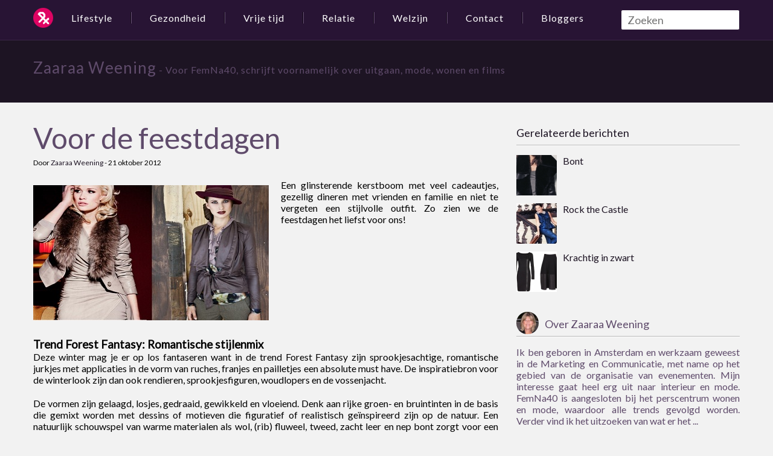

--- FILE ---
content_type: text/html; charset=UTF-8
request_url: http://www.femna40.nl/mode/feestdagen
body_size: 6521
content:
  <!DOCTYPE html>
<!--[if lt IE 7]><html class="no-js lt-ie9 lt-ie8 lt-ie7" lang="nl"><![endif]-->
<!--[if IE 7]><html class="no-js lt-ie9 lt-ie8" lang="nl"><![endif]-->
<!--[if IE 8]><html class="no-js lt-ie9" lang="nl"><![endif]-->
<!--[if gt IE 8]><!--><html class="no-js" lang="nl"><!--<![endif]-->
<head>
  <meta charset="utf-8">
      
	<meta property="og:image" content="http://www.femna40.nl/assets/images/blog/mode/Fashiontrends_voor_de_feestdagen_1.jpg"/>
	<meta property="og:title" content="Voor de feestdagen"/>
	<meta property="og:url" content="http://www.femna40.nl/mode/feestdagen"/>
	<meta property="og:site_name" content="Femna40 - de blog voor vrouwen boven de 40"/>
	<meta property="og:type" content="blog"/>

	<meta name="twitter:card" content="summary">
	<meta name="twitter:url" content="http://www.femna40.nl/mode/feestdagen">
	<meta name="twitter:title" content="Voor de feestdagen">
	<meta name="twitter:description" content="Een glinsterende kerstboom met veel cadeautjes, gezellig dineren met vrienden en familie en niet te vergeten een stijlvolle outfit. Zo zien we de feestdagen het liefst voor ons!">
	<meta name="twitter:image" content="http://www.femna40.nl/assets/images/blog/mode/Fashiontrends_voor_de_feestdagen_1.jpg">
      <title>Voor de feestdagen - FemNa40</title>
<meta name="description" content="" />
<meta name="robots" content="index,follow,archive" />


    
  
  <meta charset="utf-8">
  <meta name="viewport" content="width=device-width, initial-scale=1.0">

  <!-- Place favicon.ico and apple-touch-icon.png in the root directory -->
  <link rel="shortcut icon" href="http://www.femna40.nl/assets/icon/favicon.ico" />
  <link rel="apple-touch-icon-precomposed" sizes="114x114" href="http://www.femna40.nl/assets/icon/apple-touch-icon-114x114-precomposed.png">
  <link rel="apple-touch-icon-precomposed" sizes="72x72" href="http://www.femna40.nl/assets/icon/apple-touch-icon-72x72-precomposed.png">
  <link rel="apple-touch-icon-precomposed" href="http://www.femna40.nl/assets/icon/apple-touch-icon-precomposed.png">

  <link href="http://fonts.googleapis.com/css?family=Lato" rel="stylesheet" type="text/css">
  <link rel="stylesheet" href="http://www.femna40.nl/assets/css/cloudswork.css">
  <script src="http://www.femna40.nl/assets/js/libs/modernizr-2.6.2.js"></script>
      <script type='text/javascript'>
      googletag.defineSlot('/3132730/Femna40_atf_rectangle', [[300, 250], [300, 600], [336, 280], [336, 600]], 'div-gpt-ad-1385397888953-2').addService(googletag.pubads());
      googletag.pubads().enableSyncRendering();
      googletag.pubads().enableSingleRequest();
      googletag.enableServices();
    </script>
  
</head>
<body>
  <!--[if lt IE 7]>
    <p class="chromeframe">You are using an <strong>outdated</strong> browser. Please <a href="http://browsehappy.com/">upgrade your browser</a> or <a href="http://www.google.com/chromeframe/?redirect=true">activate Google Chrome Frame</a> to improve your experience.</p>
  <![endif]-->
      <!-- Add your site or application content here -->
    <div class="wrapper">
      <header class="navbar navbar-fixed-top">
        <nav class="navbar-inner">
          <div class="container">
            <div class="logo">
              <a href="http://www.femna40.nl/" title="vrouwen magazine" class="logo-icon"><i data-logo="logo">Vrouwen magazine</i></a>
            </div>
            <ul class="nav">
              <li class="dropdown"><a class="dropdown-toggle" data-toggle="dropdown" href="" title="">Lifestyle</a>
                <ul class='dropdown-menu'>
                  <li class=""><a href="/gezondheid_algemeen">Algemeen</a></li>
                
                  <li class=""><a href="/mode">Mode</a></li>
                
                  <li class=""><a href="/uiterlijke_verzorging">Uiterlijke verzorging</a></li>
                
                  <li class=""><a href="/wonen">Wonen</a></li>
                
                  <li class=""><a href="/tuinieren">Tuinieren</a></li>
                
                  <li class=""><a href="/spiritualiteit">Spiritualiteit</a></li>
                </ul>
              </li>
              <li class="dropdown"><a class="dropdown-toggle" data-toggle="dropdown" href="" title="">Gezondheid</a>
                <ul class='dropdown-menu'>
                  <li class=""><a href="/medisch">Medisch</a></li>
                
                  <li class=""><a href="/gezonde_voeding">Gezonde voeding</a></li>
                </ul>
              </li>
              <li class="dropdown"><a class="dropdown-toggle" data-toggle="dropdown" href="" title="">Vrije tijd</a>
                <ul class='dropdown-menu'>
                  <li class=""><a href="/reizen">Reizen</a></li>
                
                  <li class=""><a href="/koken">Koken</a></li>
                
                  <li class=""><a href="/boeken">Boeken</a></li>
                
                  <li class=""><a href="/film">Film</a></li>
                
                  <li class=""><a href="/muziek">Muziek</a></li>
                
                  <li class=""><a href="/uitgaan">Uitgaan</a></li>
                </ul>
              </li>
              <li class="dropdown"><a class="dropdown-toggle" data-toggle="dropdown" href="" title="">Relatie</a>
                <ul class='dropdown-menu'>
                  <li class=""><a href="/relatie">Relatie</a></li>
                
                  <li class=""><a href="/ouders_en_kind">Ouders en kind</a></li>
                </ul>
              </li>
              <li class="dropdown"><a class="dropdown-toggle" data-toggle="dropdown" href="" title="">Welzijn</a>
                <ul class='dropdown-menu'>
                  <li class=""><a href="/werk">Werk</a></li>
                
                  <li class=""><a href="/geld">Geld</a></li>
                
                  <li class=""><a href="/vrijwilligerswerk">Vrijwilligerswerk</a></li>
                
                  <li class=""><a href="/levensverhaal">Levensverhaal</a></li>
                </ul>
              </li>
              <li class="dropdown"><a class="dropdown-toggle" data-toggle="dropdown" href="" title="">Contact</a>
                <ul class='dropdown-menu'>
                  <li class=""><a href="/informatie/over-femna40-vrouw-40plus-femmen-community-platform-vrouw40-netwerken">Over FemNa40</a></li>
                
                  <li class=""><a href="/informatie/missie-femna40-vrouw-40plus-femmen-community-platform-vrouw40-netwerk">Missie FemNa40</a></li>
                
                  <li class=""><a href="/informatie/ook-schrijven-vrouw-40plus-femmen-community-platform-femna40-netwerk">Ook schrijven</a></li>
                
                  <li class=""><a href="/informatie/adverteren-vrouw-40plus-femmen-community-platform-femna40-netwerk">Adverteren</a></li>
                
                  <li class=""><a href="/informatie/contact-vrouw-40plus-femmen-community-platform-femna40-netwerk">Contact opnemen</a></li>
                </ul>
              </li>
              <li class="dropdown">
                <a class="dropdown-toggle" href="http://www.femna40.nl/bloggers/" title="">Bloggers</a>
              </li>
            </ul>
<form id="my_search_form" method="post" action="http://www.femna40.nl/"  >
<div class='hiddenFields'>
<input type="hidden" name="ACT" value="8" />
<input type="hidden" name="XID" value="b42a04658f6a6d1f5d6766226ff70652e441b7ae" />
<input type="hidden" name="RES" value="20" />
<input type="hidden" name="meta" value="[base64]" />
<input type="hidden" name="site_id" value="1" />
</div>

 
  <p class="pull-right">
  <input placeholder="Zoeken" class="form-control" type="text" name="keywords" id="keywords" value="" size="18" maxlength="100">
  </p>
</form>
          </div>
        </nav>
      </header>

      
	<div class="page_title">
      <div class="container">
          <a href="http://www.femna40.nl/members/5" rel="author">Zaaraa Weening</a> <span class="slogan">- Voor FemNa40, schrijft voornamelijk over uitgaan, mode, wonen en films  </span>
      </div>
    </div>

    <div class="article" role="main">
      <div class="container">
        <b class="caret"></b>
        <div class="row blog-view">
          <div class="cell8 article-entry">
            
  <div class="article-title">
    <h1><a href="feestdagen" title="Voor de feestdagen">Voor de feestdagen</a></h1>
    <div class="article-author">Door <a href="http://www.femna40.nl/members/5" rel="author">Zaaraa Weening</a> - <time datetime="2012-10-21T15:30:00+01:00">21 oktober 2012</time></div>
    <div class="add-this" style="margin-top: 15px;"><!-- AddThis Button BEGIN -->
<div class="addthis_toolbox addthis_default_style addthis_32x32_style">
<a class="addthis_button_preferred_1"></a>
<a class="addthis_button_preferred_2"></a>
<a class="addthis_button_preferred_3"></a>
<a class="addthis_button_preferred_4"></a>
<a class="addthis_button_compact"></a>
<a class="addthis_counter addthis_bubble_style"></a>
</div>
<script type="text/javascript">var addthis_config = {"data_track_addressbar":true};</script>
<script type="text/javascript" src="//s7.addthis.com/js/300/addthis_widget.js#pubid=ra-516d3f39466272b7" async="async"></script>
<!-- AddThis Button END --></div>
  </div>
  <div class="article-content">
    <img src="/assets/images/blog/mode/Fashiontrends_voor_de_feestdagen_1.jpg" class="article-img" width="390" height="224" alt="" />
    <p>
	Een glinsterende kerstboom met veel cadeautjes, gezellig dineren met vrienden en familie en niet te vergeten een stijlvolle outfit. Zo zien we de feestdagen het liefst voor ons!</p>
<div class="clearfix">
	&nbsp;</div>
<h3>
	Trend Forest Fantasy: Romantische stijlenmix</h3>
<p>
	Deze winter mag je er op los fantaseren want in de trend Forest Fantasy zijn sprookjesachtige, romantische jurkjes met applicaties in de vorm van ruches, franjes en pailletjes een absolute must have. De inspiratiebron voor de winterlook zijn dan ook rendieren, sprookjesfiguren, woudlopers en de vossenjacht.</p>
<p>
	De vormen zijn gelaagd, losjes, gedraaid, gewikkeld en vloeiend. Denk aan rijke groen- en bruintinten in de basis die gemixt worden met dessins of motieven die figuratief of realistisch ge&iuml;nspireerd zijn op de natuur. Een natuurlijk schouwspel van warme materialen als wol, (rib) fluweel, tweed, zacht leer en nep bont zorgt voor een comfortabele look binnen deze trend.</p>
<p>
	Kant, chiffon en satijn geven het geheel juist een romantische twist. Voor een feestelijke outfit kies je een jurk, bolero of vestje met glinsterende pailletjes of franjes. Draag onder een jurk met een V-hals een top met veren of ruches voor een eigentijdse gelaagde look. Wil je het iets rustiger houden kies dan voor een top met fantasieprint en een nette wikkeljas op een zwarte pantalon. Comfortabel en chique tegelijkertijd.</p>
<p>
	En wellicht heb je het al gespot en anders verraden de etalages in de winkelstraten het ook al: bont is helemaal in deze winter! Nep-bont wel te verstaan. Een mooi faux fur jasje is d&eacute; finishing touch voor je feestelijke outfit. Maak het af met passende sieraden, een panty (wil je opvallen kies dan voor de glitter uitvoering), high heels voor een verlengend effect en een modern jaren &rsquo;50 kapsel. Voil&agrave;, laat de feestdagen komen!</p>
<h3>
	Chic in black &amp; white</h3>
<p>
	De kleurencombinatie zwart-wit blijft voor feestelijke kleding een klassieker en dat is niet voor niets. Of je nu naar een uitbundige party gaat of een intiem etentje met je familie organiseert, met zwart-wit zit je altijd goed! Ook binnen de trend Perfect Shapes vormt een sophisticated nette look met veel nadruk op de taille het uitgangspunt.</p>
<p>
	Een must have binnen deze trend is een feminiene kokerrok, een klokkende rok en niet te vergeten d&eacute; tijdloze black dress. Combineer de rok met een opengewerkte top, getailleerd vestje of jasje voor een classy, trendy look. Draag je liever een pak? Dan is de pak a la Marl&egrave;ne Dietrich het ideale compromis tussen stijlvol, tijdloos en comfortabel.</p>
<p>
	Geschikt voor diverse gelegenheden, van een avondje-uit in stijl tot een zakelijk diner. Onder een zwart pak kun je een witte blouse dragen, maar net iets spannender is om voor een exemplaar in luxe camel, rood, hermes oranje of warm koper te kiezen. Voor een verpletterende look kies je voor een glitter colbertje of topje. De look maak je af met chique accessoires van leer en su&egrave;de. Voor het optimale feestgevoel kies je voor zijde, chiffon, een satijnen striklint of een mooie corsage.</p>
<p>
	De man kan natuurlijk niet achterblijven en de populaire televisieserie Mad Men met een hoog &lsquo;strak-in-pak&rsquo; gehalte versterkt de huidige pakken trend in de modewereld. Voor jaren &rsquo;30 look kies je voor het nieuwe kostuum: een mooie, goed gesneden pantalon in combinatie met een jasje. Toch liever een klassiek pak? Kies dan voor een kwalitatief slank gesneden pak of een mooie smoking met een vlinderstrik.</p>
<p>
	Bron: Perscemtrum Mode</p>

  </div>

            
  <div id="disqus_thread"><noscript></noscript></div>
<script type="text/javascript">
	var disqus_shortname = "femna";
	var disqus_identifier = 68;
	var disqus_title = "Voor de feestdagen";
	(function() {
		var dsq = document.createElement("script"); dsq.type = "text/javascript"; dsq.async = true;
		dsq.src = "http://" + disqus_shortname + ".disqus.com/embed.js";
		(document.getElementsByTagName("head")[0] || document.getElementsByTagName("body")[0]).appendChild(dsq);
	})();
	(function() { if (window.XMLHttpRequest) {
		var xmlhttp = new XMLHttpRequest(); xmlhttp.open("GET", "http://www.femna40.nl/?ACT=65&sync=600", true); xmlhttp.send();
	}})();
</script>


<div id="articles-container" class="row">

</div>
          </div>

          <div class="cell4">
            <section class="sidebar-related block">
  <header class="block-title"><h4>Gerelateerde berichten</h4></header>

  
    <article class="block-entry">
      <header class="block-header">
        <a class="block-img pull-left" href="http://www.femna40.nl/mode/bont" title="Bont">
          <img src="/images/made/assets/images/blog/mode/Fantasy_Fur_67_67_c1.jpg" class="article-img" width="67" height="67" alt="" />
        </a>
        <h2 class="pull-left">
          <a href="http://www.femna40.nl/mode/bont" title="Bont">Bont</a>
        </h2>
      </header>
    </article>
  
    <article class="block-entry">
      <header class="block-header">
        <a class="block-img pull-left" href="http://www.femna40.nl/mode/rock-the-castle" title="Rock the Castle">
          <img src="/images/made/assets/images/blog/mode/Rock_the_castle_67_67_c1.jpg" class="article-img" width="67" height="67" alt="" />
        </a>
        <h2 class="pull-left">
          <a href="http://www.femna40.nl/mode/rock-the-castle" title="Rock the Castle">Rock the Castle</a>
        </h2>
      </header>
    </article>
  
    <article class="block-entry">
      <header class="block-header">
        <a class="block-img pull-left" href="http://www.femna40.nl/mode/krachtig-zwart" title="Krachtig in zwart">
          <img src="/images/made/assets/images/blog/mode/Krachtig_in_zwart_1_67_67_c1.jpg" class="article-img" width="67" height="67" alt="" />
        </a>
        <h2 class="pull-left">
          <a href="http://www.femna40.nl/mode/krachtig-zwart" title="Krachtig in zwart">Krachtig in zwart</a>
        </h2>
      </header>
    </article>
  

</section>

              <section class="sidebar-author block clearfix">
    <header class="block-title">
      <img src="/images/made/assets/images/leden/photo_5_37_37_c1.png" class="author-img pull-left" width="37" height="37" alt="" />
      <h4>Over Zaaraa Weening</h4>
    </header>
    <p>Ik ben geboren in Amsterdam en werkzaam geweest in de Marketing en Communicatie, met name op het gebied van de organisatie van evenementen.

Mijn interesse gaat heel erg uit naar interieur en mode. FemNa40 is aangesloten bij het perscentrum wonen en mode, waardoor alle trends gevolgd worden.

Verder vind ik het uitzoeken van wat er het ...</p>
    <p class="read-more pull-right"><a class="btn" href="http://www.femna40.nl/members/5" rel="author" title="Zaaraa Weening">Lees verder</a></p>
  </section>

<title>FemNa40</title>
<meta name="description" content="" />
<meta name="robots" content="index,follow,archive" />



            <div id="div-gpt-ad-1385397888953-2">
              <script>
                googletag.display('div-gpt-ad-1385397888953-2');
              </script>
            </div>
          </div>
        </div>
      </div>
    </div>
      <footer class="page_footer">
      <div class="container">
        <div class="pull-left">
          <ul class='nav'>
            <li><a href="/informatie/gebruikersvoorwaarden-femna40-vrouw-40plus-femmen-community-platform-netwer">Algemene Voorwaarden</a></li>
          
            <li><a href="/informatie/privacy-statement-vrouw-40plus-femmen-community-platform-femna40-netwerk">Privacy</a></li>
          
            <li><a href="/informatie/copyright-femna40-vrouw-40plus-femmen-community-platform-vrouw40">Disclaimer</a></li>
          
            <li><a href="/informatie/contact-vrouw-40plus-femmen-community-platform-femna40-netwerk">Contact</a></li>
          </ul>
        </div>
        <div class="pull-right">&nbsp;</div>
      </div>
    </footer>


    <script src="//ajax.googleapis.com/ajax/libs/jquery/1.8.3/jquery.min.js"></script>
    <script>window.jQuery || document.write('<script src="js/vendor/jquery-1.8.3.min.js"><\/script>')</script>
    <script src="http://www.femna40.nl/assets/js/dropdown-ck.js"></script>
    
  <script src="http://www.femna40.nl/assets/js/libs/jquery.endlesscroll.js"></script>
  <script>

    var Scroll_class = {

      init: function(){

        var self = this;

        //container holding articles
        self.$container = $('#articles-container');

        //variables usded for counting and loading articles
        self.start_at = self.$container.data('start-at');
        self.increment_by = self.$container.data('increment-by');
        self.current_index = self.start_at;

        //fuses that tell us to stop the ajax calls
        self.at_end = false;
        self.error = false;

        //the actual endless scroll event
        $(document).endlessScroll({
          bottomPixels: 200
          ,fireDelay: 500
          ,fireOnce: true
          ,callback:function(){self.get_new_content();}
        });

      }

      ,get_new_content: function(){

        var self = this;

        if(self.at_end || self.error){
          $(document).unbind('scroll');
          return false;
        } 

        $.ajax({
          type: "POST"
          ,url: "/index.php/scroll_embed/mode"
          ,data:{
            offset: self.current_index
            ,limit: self.increment_by
          }
          ,success: function(data){

            data = $.trim(data);

            if(data == "error"){
              self.error = true;
              return false;
            }else if(data == "end"){
              self.at_end = true;
              return false;
            }

            //add new code to container
            self.$container.append(data);

            //increment counter
            self.current_index += self.increment_by;

          }

        });

      }

    }

    $(document).ready(function(){Scroll_class.init();});
  </script>


    <!-- Google Analytics: change UA-XXXXX-X to be your site's ID. -->
    <script type="text/javascript">

  var _gaq = _gaq || [];
  _gaq.push(['_setAccount', 'UA-26218299-1']);
  _gaq.push(['_trackPageview']);

  (function() {
    var ga = document.createElement('script'); ga.type = 'text/javascript'; ga.async = true;
    ga.src = ('https:' == document.location.protocol ? 'https://ssl' : 'http://www') + '.google-analytics.com/ga.js';
    var s = document.getElementsByTagName('script')[0]; s.parentNode.insertBefore(ga, s);
  })();

</script>
    </body>
</html>

--- FILE ---
content_type: application/javascript
request_url: http://www.femna40.nl/assets/js/libs/jquery.endlesscroll.js
body_size: 896
content:
(function($){

  $.fn.endlessScroll = function(options){

    var defaults = {
      bottomPixels: 50,
      fireOnce: true,
      fireDelay: 150,
      loader: "<br />Loading...<br />",
      data: "",
      insertAfter: "div:last",
      resetCounter: function(){ return false; },
      callback: function(){ return true; },
      ceaseFire: function(){ return false; }
    };

    var options = $.extend(defaults, options);

    var firing       = true;
    var fired        = false;
    var fireSequence = 0;

    if (options.ceaseFire.apply(this) === true)
    {
      firing = false;
    }

    if (firing === true)
    {
      $(this).bind('scroll',function() {
        if (this == document) {
          var is_scrollable = $(document).height() - $(window).height() <= $(window).scrollTop() + options.bottomPixels;
        } else {
          // calculates the actual height of the scrolling container
          var inner_wrap = $(".endless_scroll_inner_wrap", this);
          if (inner_wrap.length == 0) {
            $(this).wrapInner("<div class=\"endless_scroll_inner_wrap\" />");
          }
          var is_scrollable = inner_wrap.length > 0 &&
            (inner_wrap.height() - $(this).height() <= $(this).scrollTop() + options.bottomPixels);
        }
                
        if (is_scrollable && (options.fireOnce == false || (options.fireOnce == true && fired != true)))
        {
          if (options.resetCounter.apply(this) === true) fireSequence = 0;

          fired = true;
          fireSequence++;

          $(options.insertAfter).after("<div id=\"endless_scroll_loader\">" + options.loader + "</div>");

          data = typeof options.data == 'function' ? options.data.apply(this) : options.data;
          if (data !== false)
          {
            $("div#endless_scroll_loader").remove();
            $(options.insertAfter).after("<div id=\"endless_scroll_data\">" + data + "</div>");
            $("div#endless_scroll_data").hide().fadeIn();
            $("div#endless_scroll_data").removeAttr("id");

            var args = new Array();
            args[0] = fireSequence;
            options.callback.apply(this, args);

            if (options.fireDelay !== false || options.fireDelay !== 0)
            {
              // slight delay for preventing event firing twice
              $("body").after("<div id=\"endless_scroll_marker\"></div>");
              $("div#endless_scroll_marker").fadeTo(options.fireDelay, 1, function(){
                $(this).remove();
                fired = false;
              });
            }
            else
            {
              fired = false;
            }
          }
        }
      });
    }
  };

})(jQuery);

--- FILE ---
content_type: application/javascript
request_url: http://www.femna40.nl/assets/js/dropdown-ck.js
body_size: 1159
content:
/* ============================================================
 * bootstrap-dropdown.js v2.2.2
 * http://twitter.github.com/bootstrap/javascript.html#dropdowns
 * ============================================================
 * Copyright 2012 Twitter, Inc.
 *
 * Licensed under the Apache License, Version 2.0 (the "License");
 * you may not use this file except in compliance with the License.
 * You may obtain a copy of the License at
 *
 * http://www.apache.org/licenses/LICENSE-2.0
 *
 * Unless required by applicable law or agreed to in writing, software
 * distributed under the License is distributed on an "AS IS" BASIS,
 * WITHOUT WARRANTIES OR CONDITIONS OF ANY KIND, either express or implied.
 * See the License for the specific language governing permissions and
 * limitations under the License.
 * ============================================================ */!function(e){"use strict";function r(){e(t).each(function(){i(e(this)).removeClass("open")})}function i(t){var n=t.attr("data-target"),r;if(!n){n=t.attr("href");n=n&&/#/.test(n)&&n.replace(/.*(?=#[^\s]*$)/,"")}r=e(n);r.length||(r=t.parent());return r}var t="[data-toggle=dropdown]",n=function(t){var n=e(t).on("click.dropdown.data-api",this.toggle);e("html").on("click.dropdown.data-api",function(){n.parent().removeClass("open")})};n.prototype={constructor:n,toggle:function(t){var n=e(this),s,o;if(n.is(".disabled, :disabled"))return;s=i(n);o=s.hasClass("open");r();o||s.toggleClass("open");n.focus();return!1},keydown:function(t){var n,r,s,o,u,a;if(!/(38|40|27)/.test(t.keyCode))return;n=e(this);t.preventDefault();t.stopPropagation();if(n.is(".disabled, :disabled"))return;o=i(n);u=o.hasClass("open");if(!u||u&&t.keyCode==27)return n.click();r=e("[role=menu] li:not(.divider):visible a",o);if(!r.length)return;a=r.index(r.filter(":focus"));t.keyCode==38&&a>0&&a--;t.keyCode==40&&a<r.length-1&&a++;~a||(a=0);r.eq(a).focus()}};var s=e.fn.dropdown;e.fn.dropdown=function(t){return this.each(function(){var r=e(this),i=r.data("dropdown");i||r.data("dropdown",i=new n(this));typeof t=="string"&&i[t].call(r)})};e.fn.dropdown.Constructor=n;e.fn.dropdown.noConflict=function(){e.fn.dropdown=s;return this};e(document).on("click.dropdown.data-api touchstart.dropdown.data-api",r).on("click.dropdown touchstart.dropdown.data-api",".dropdown form",function(e){e.stopPropagation()}).on("touchstart.dropdown.data-api",".dropdown-menu",function(e){e.stopPropagation()}).on("click.dropdown.data-api touchstart.dropdown.data-api",t,n.prototype.toggle).on("keydown.dropdown.data-api touchstart.dropdown.data-api",t+", [role=menu]",n.prototype.keydown)}(window.jQuery);